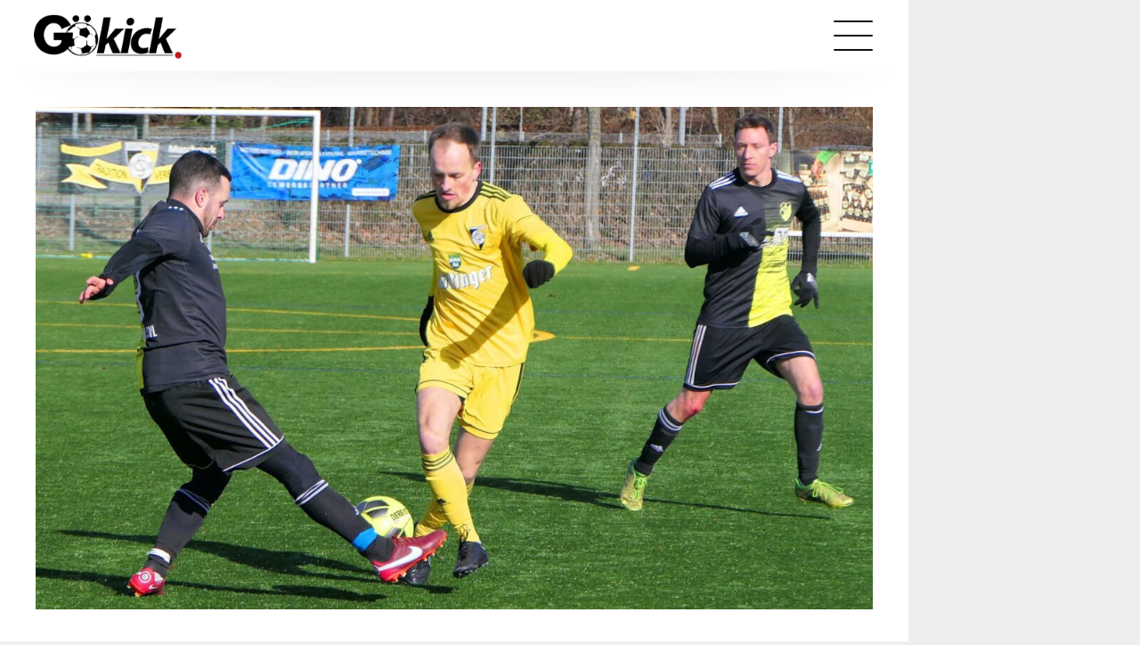

--- FILE ---
content_type: text/html; charset=UTF-8
request_url: https://goekick.com/artikel/reserve-team-des-1-sc-goettingen-05-besiegt-sv-lerbach/
body_size: 11181
content:
<!doctype html>
<html lang="de">
<head>
	<meta charset="UTF-8">
	<meta name="viewport" content="width=device-width, initial-scale=1">
	<link rel="profile" href="https://gmpg.org/xfn/11">

    	<!-- Matomo Tag Manager -->
    <script>
    let _mtm = window._mtm = window._mtm || [];
    let _paq = window._paq || [];
    _mtm.push({'mtm.startTime': (new Date().getTime()), 'event': 'mtm.Start'});
    let d=document, g=d.createElement('script'), s=d.getElementsByTagName('script')[0];
    g.async=true; g.src='https://ebanalytics.de/js/container_RtrrBtbJ.js'; s.parentNode.insertBefore(g,s);
    </script>
    <!-- End Matomo Tag Manager -->
    
	<meta name='robots' content='index, follow, max-image-preview:large, max-snippet:-1, max-video-preview:-1' />

	<!-- This site is optimized with the Yoast SEO plugin v26.7 - https://yoast.com/wordpress/plugins/seo/ -->
	<title>Reserve-Team des 1. SC Göttingen 05 besiegt SV Lerbach - Gökick</title>
	<link rel="canonical" href="https://goekick.com/artikel/reserve-team-des-1-sc-goettingen-05-besiegt-sv-lerbach/" />
	<meta property="og:locale" content="de_DE" />
	<meta property="og:type" content="article" />
	<meta property="og:title" content="Reserve-Team des 1. SC Göttingen 05 besiegt SV Lerbach - Gökick" />
	<meta property="og:description" content="Der Kreisliga-Spitzenreiter, die zweite Mannschaft des 1. SC Göttingen 05, hat seine Testsphase vor dem Punktspiel-Start am 12. März daheim gegen den SC HarzTor, fortgesetzt. Am vergangenen Sonntag war der SV Lerbach aus der 1. Kreisklasse Nord zu Gast auf dem Kunstrasenplatz der BSA Maschpark. Der Gastgeber von Trainer Thomas Hellmich siegte dann auch standesgemäß mit 3:0 (1:0).&nbsp;" />
	<meta property="og:url" content="https://goekick.com/artikel/reserve-team-des-1-sc-goettingen-05-besiegt-sv-lerbach/" />
	<meta property="og:site_name" content="Gökick" />
	<meta property="article:publisher" content="https://www.facebook.com/Goekick" />
	<meta property="article:published_time" content="2023-02-27T23:08:00+00:00" />
	<meta property="og:image" content="https://eb-prod-portal-goekick.s3.eu-central-1.amazonaws.com/wp-content/uploads/2023/06/06224947/a0eb1acf-05e0-4e5a-b770-414424d126d2.jpg" />
	<meta property="og:image:width" content="2523" />
	<meta property="og:image:height" content="1600" />
	<meta property="og:image:type" content="image/jpeg" />
	<meta name="author" content="EB-Admin" />
	<meta name="twitter:card" content="summary_large_image" />
	<meta name="twitter:label1" content="Verfasst von" />
	<meta name="twitter:data1" content="EB-Admin" />
	<meta name="twitter:label2" content="Geschätzte Lesezeit" />
	<meta name="twitter:data2" content="1 Minute" />
	<script type="application/ld+json" class="yoast-schema-graph">{"@context":"https://schema.org","@graph":[{"@type":"Article","@id":"https://goekick.com/artikel/reserve-team-des-1-sc-goettingen-05-besiegt-sv-lerbach/#article","isPartOf":{"@id":"https://goekick.com/artikel/reserve-team-des-1-sc-goettingen-05-besiegt-sv-lerbach/"},"author":{"name":"EB-Admin","@id":"https://goekick.com/#/schema/person/6959f910a21b738f20343d1411fbd93e"},"headline":"Reserve-Team des 1. SC Göttingen 05 besiegt SV Lerbach","datePublished":"2023-02-27T23:08:00+00:00","mainEntityOfPage":{"@id":"https://goekick.com/artikel/reserve-team-des-1-sc-goettingen-05-besiegt-sv-lerbach/"},"wordCount":150,"publisher":{"@id":"https://goekick.com/#organization"},"image":{"@id":"https://goekick.com/artikel/reserve-team-des-1-sc-goettingen-05-besiegt-sv-lerbach/#primaryimage"},"thumbnailUrl":"https://eb-prod-portal-goekick.s3.eu-central-1.amazonaws.com/wp-content/uploads/2023/06/06224947/a0eb1acf-05e0-4e5a-b770-414424d126d2.jpg","articleSection":["1. Kreisklasse Nord","Kreisliga"],"inLanguage":"de"},{"@type":"WebPage","@id":"https://goekick.com/artikel/reserve-team-des-1-sc-goettingen-05-besiegt-sv-lerbach/","url":"https://goekick.com/artikel/reserve-team-des-1-sc-goettingen-05-besiegt-sv-lerbach/","name":"Reserve-Team des 1. SC Göttingen 05 besiegt SV Lerbach - Gökick","isPartOf":{"@id":"https://goekick.com/#website"},"primaryImageOfPage":{"@id":"https://goekick.com/artikel/reserve-team-des-1-sc-goettingen-05-besiegt-sv-lerbach/#primaryimage"},"image":{"@id":"https://goekick.com/artikel/reserve-team-des-1-sc-goettingen-05-besiegt-sv-lerbach/#primaryimage"},"thumbnailUrl":"https://eb-prod-portal-goekick.s3.eu-central-1.amazonaws.com/wp-content/uploads/2023/06/06224947/a0eb1acf-05e0-4e5a-b770-414424d126d2.jpg","datePublished":"2023-02-27T23:08:00+00:00","breadcrumb":{"@id":"https://goekick.com/artikel/reserve-team-des-1-sc-goettingen-05-besiegt-sv-lerbach/#breadcrumb"},"inLanguage":"de","potentialAction":[{"@type":"ReadAction","target":["https://goekick.com/artikel/reserve-team-des-1-sc-goettingen-05-besiegt-sv-lerbach/"]}]},{"@type":"ImageObject","inLanguage":"de","@id":"https://goekick.com/artikel/reserve-team-des-1-sc-goettingen-05-besiegt-sv-lerbach/#primaryimage","url":"https://eb-prod-portal-goekick.s3.eu-central-1.amazonaws.com/wp-content/uploads/2023/06/06224947/a0eb1acf-05e0-4e5a-b770-414424d126d2.jpg","contentUrl":"https://eb-prod-portal-goekick.s3.eu-central-1.amazonaws.com/wp-content/uploads/2023/06/06224947/a0eb1acf-05e0-4e5a-b770-414424d126d2.jpg","width":2523,"height":1600},{"@type":"BreadcrumbList","@id":"https://goekick.com/artikel/reserve-team-des-1-sc-goettingen-05-besiegt-sv-lerbach/#breadcrumb","itemListElement":[{"@type":"ListItem","position":1,"name":"Startseite","item":"https://goekick.com/"},{"@type":"ListItem","position":2,"name":"Reserve-Team des 1. SC Göttingen 05 besiegt SV Lerbach"}]},{"@type":"WebSite","@id":"https://goekick.com/#website","url":"https://goekick.com/","name":"GöKick","description":"Fußball in Göttingen und Osterode","publisher":{"@id":"https://goekick.com/#organization"},"potentialAction":[{"@type":"SearchAction","target":{"@type":"EntryPoint","urlTemplate":"https://goekick.com/?s={search_term_string}"},"query-input":{"@type":"PropertyValueSpecification","valueRequired":true,"valueName":"search_term_string"}}],"inLanguage":"de"},{"@type":"Organization","@id":"https://goekick.com/#organization","name":"GöKick","url":"https://goekick.com/","logo":{"@type":"ImageObject","inLanguage":"de","@id":"https://goekick.com/#/schema/logo/image/","url":"https://eb-prod-portal-goekick.s3.eu-central-1.amazonaws.com/wp-content/uploads/2023/07/28065810/logo-goekick.png","contentUrl":"https://eb-prod-portal-goekick.s3.eu-central-1.amazonaws.com/wp-content/uploads/2023/07/28065810/logo-goekick.png","width":426,"height":200,"caption":"GöKick"},"image":{"@id":"https://goekick.com/#/schema/logo/image/"},"sameAs":["https://www.facebook.com/Goekick","https://www.instagram.com/goekick/"]},{"@type":"Person","@id":"https://goekick.com/#/schema/person/6959f910a21b738f20343d1411fbd93e","name":"EB-Admin","image":{"@type":"ImageObject","inLanguage":"de","@id":"https://goekick.com/#/schema/person/image/","url":"https://secure.gravatar.com/avatar/7f1d81853d12446e0fe865f43c0ad880cc02ef4a55a9dd37165a4066a8ad67ba?s=96&d=mm&r=g","contentUrl":"https://secure.gravatar.com/avatar/7f1d81853d12446e0fe865f43c0ad880cc02ef4a55a9dd37165a4066a8ad67ba?s=96&d=mm&r=g","caption":"EB-Admin"},"sameAs":["http://localhost:8080"],"url":"https://goekick.com/artikel/author/eb-admin/"}]}</script>
	<!-- / Yoast SEO plugin. -->


<link rel="alternate" type="application/rss+xml" title="Gökick &raquo; Feed" href="https://goekick.com/feed/" />
<link rel="alternate" type="application/rss+xml" title="Gökick &raquo; Kommentar-Feed" href="https://goekick.com/comments/feed/" />
<link rel="alternate" title="oEmbed (JSON)" type="application/json+oembed" href="https://goekick.com/wp-json/oembed/1.0/embed?url=https%3A%2F%2Fgoekick.com%2Fartikel%2Freserve-team-des-1-sc-goettingen-05-besiegt-sv-lerbach%2F" />
<link rel="alternate" title="oEmbed (XML)" type="text/xml+oembed" href="https://goekick.com/wp-json/oembed/1.0/embed?url=https%3A%2F%2Fgoekick.com%2Fartikel%2Freserve-team-des-1-sc-goettingen-05-besiegt-sv-lerbach%2F&#038;format=xml" />
<style id='wp-img-auto-sizes-contain-inline-css' type='text/css'>
img:is([sizes=auto i],[sizes^="auto," i]){contain-intrinsic-size:3000px 1500px}
/*# sourceURL=wp-img-auto-sizes-contain-inline-css */
</style>
<style id='wp-emoji-styles-inline-css' type='text/css'>

	img.wp-smiley, img.emoji {
		display: inline !important;
		border: none !important;
		box-shadow: none !important;
		height: 1em !important;
		width: 1em !important;
		margin: 0 0.07em !important;
		vertical-align: -0.1em !important;
		background: none !important;
		padding: 0 !important;
	}
/*# sourceURL=wp-emoji-styles-inline-css */
</style>
<style id='wp-block-library-inline-css' type='text/css'>
:root{--wp-block-synced-color:#7a00df;--wp-block-synced-color--rgb:122,0,223;--wp-bound-block-color:var(--wp-block-synced-color);--wp-editor-canvas-background:#ddd;--wp-admin-theme-color:#007cba;--wp-admin-theme-color--rgb:0,124,186;--wp-admin-theme-color-darker-10:#006ba1;--wp-admin-theme-color-darker-10--rgb:0,107,160.5;--wp-admin-theme-color-darker-20:#005a87;--wp-admin-theme-color-darker-20--rgb:0,90,135;--wp-admin-border-width-focus:2px}@media (min-resolution:192dpi){:root{--wp-admin-border-width-focus:1.5px}}.wp-element-button{cursor:pointer}:root .has-very-light-gray-background-color{background-color:#eee}:root .has-very-dark-gray-background-color{background-color:#313131}:root .has-very-light-gray-color{color:#eee}:root .has-very-dark-gray-color{color:#313131}:root .has-vivid-green-cyan-to-vivid-cyan-blue-gradient-background{background:linear-gradient(135deg,#00d084,#0693e3)}:root .has-purple-crush-gradient-background{background:linear-gradient(135deg,#34e2e4,#4721fb 50%,#ab1dfe)}:root .has-hazy-dawn-gradient-background{background:linear-gradient(135deg,#faaca8,#dad0ec)}:root .has-subdued-olive-gradient-background{background:linear-gradient(135deg,#fafae1,#67a671)}:root .has-atomic-cream-gradient-background{background:linear-gradient(135deg,#fdd79a,#004a59)}:root .has-nightshade-gradient-background{background:linear-gradient(135deg,#330968,#31cdcf)}:root .has-midnight-gradient-background{background:linear-gradient(135deg,#020381,#2874fc)}:root{--wp--preset--font-size--normal:16px;--wp--preset--font-size--huge:42px}.has-regular-font-size{font-size:1em}.has-larger-font-size{font-size:2.625em}.has-normal-font-size{font-size:var(--wp--preset--font-size--normal)}.has-huge-font-size{font-size:var(--wp--preset--font-size--huge)}.has-text-align-center{text-align:center}.has-text-align-left{text-align:left}.has-text-align-right{text-align:right}.has-fit-text{white-space:nowrap!important}#end-resizable-editor-section{display:none}.aligncenter{clear:both}.items-justified-left{justify-content:flex-start}.items-justified-center{justify-content:center}.items-justified-right{justify-content:flex-end}.items-justified-space-between{justify-content:space-between}.screen-reader-text{border:0;clip-path:inset(50%);height:1px;margin:-1px;overflow:hidden;padding:0;position:absolute;width:1px;word-wrap:normal!important}.screen-reader-text:focus{background-color:#ddd;clip-path:none;color:#444;display:block;font-size:1em;height:auto;left:5px;line-height:normal;padding:15px 23px 14px;text-decoration:none;top:5px;width:auto;z-index:100000}html :where(.has-border-color){border-style:solid}html :where([style*=border-top-color]){border-top-style:solid}html :where([style*=border-right-color]){border-right-style:solid}html :where([style*=border-bottom-color]){border-bottom-style:solid}html :where([style*=border-left-color]){border-left-style:solid}html :where([style*=border-width]){border-style:solid}html :where([style*=border-top-width]){border-top-style:solid}html :where([style*=border-right-width]){border-right-style:solid}html :where([style*=border-bottom-width]){border-bottom-style:solid}html :where([style*=border-left-width]){border-left-style:solid}html :where(img[class*=wp-image-]){height:auto;max-width:100%}:where(figure){margin:0 0 1em}html :where(.is-position-sticky){--wp-admin--admin-bar--position-offset:var(--wp-admin--admin-bar--height,0px)}@media screen and (max-width:600px){html :where(.is-position-sticky){--wp-admin--admin-bar--position-offset:0px}}

/*# sourceURL=wp-block-library-inline-css */
</style><style id='global-styles-inline-css' type='text/css'>
:root{--wp--preset--aspect-ratio--square: 1;--wp--preset--aspect-ratio--4-3: 4/3;--wp--preset--aspect-ratio--3-4: 3/4;--wp--preset--aspect-ratio--3-2: 3/2;--wp--preset--aspect-ratio--2-3: 2/3;--wp--preset--aspect-ratio--16-9: 16/9;--wp--preset--aspect-ratio--9-16: 9/16;--wp--preset--color--black: #000000;--wp--preset--color--cyan-bluish-gray: #abb8c3;--wp--preset--color--white: #ffffff;--wp--preset--color--pale-pink: #f78da7;--wp--preset--color--vivid-red: #cf2e2e;--wp--preset--color--luminous-vivid-orange: #ff6900;--wp--preset--color--luminous-vivid-amber: #fcb900;--wp--preset--color--light-green-cyan: #7bdcb5;--wp--preset--color--vivid-green-cyan: #00d084;--wp--preset--color--pale-cyan-blue: #8ed1fc;--wp--preset--color--vivid-cyan-blue: #0693e3;--wp--preset--color--vivid-purple: #9b51e0;--wp--preset--gradient--vivid-cyan-blue-to-vivid-purple: linear-gradient(135deg,rgb(6,147,227) 0%,rgb(155,81,224) 100%);--wp--preset--gradient--light-green-cyan-to-vivid-green-cyan: linear-gradient(135deg,rgb(122,220,180) 0%,rgb(0,208,130) 100%);--wp--preset--gradient--luminous-vivid-amber-to-luminous-vivid-orange: linear-gradient(135deg,rgb(252,185,0) 0%,rgb(255,105,0) 100%);--wp--preset--gradient--luminous-vivid-orange-to-vivid-red: linear-gradient(135deg,rgb(255,105,0) 0%,rgb(207,46,46) 100%);--wp--preset--gradient--very-light-gray-to-cyan-bluish-gray: linear-gradient(135deg,rgb(238,238,238) 0%,rgb(169,184,195) 100%);--wp--preset--gradient--cool-to-warm-spectrum: linear-gradient(135deg,rgb(74,234,220) 0%,rgb(151,120,209) 20%,rgb(207,42,186) 40%,rgb(238,44,130) 60%,rgb(251,105,98) 80%,rgb(254,248,76) 100%);--wp--preset--gradient--blush-light-purple: linear-gradient(135deg,rgb(255,206,236) 0%,rgb(152,150,240) 100%);--wp--preset--gradient--blush-bordeaux: linear-gradient(135deg,rgb(254,205,165) 0%,rgb(254,45,45) 50%,rgb(107,0,62) 100%);--wp--preset--gradient--luminous-dusk: linear-gradient(135deg,rgb(255,203,112) 0%,rgb(199,81,192) 50%,rgb(65,88,208) 100%);--wp--preset--gradient--pale-ocean: linear-gradient(135deg,rgb(255,245,203) 0%,rgb(182,227,212) 50%,rgb(51,167,181) 100%);--wp--preset--gradient--electric-grass: linear-gradient(135deg,rgb(202,248,128) 0%,rgb(113,206,126) 100%);--wp--preset--gradient--midnight: linear-gradient(135deg,rgb(2,3,129) 0%,rgb(40,116,252) 100%);--wp--preset--font-size--small: 13px;--wp--preset--font-size--medium: 20px;--wp--preset--font-size--large: 36px;--wp--preset--font-size--x-large: 42px;--wp--preset--spacing--20: 0.44rem;--wp--preset--spacing--30: 0.67rem;--wp--preset--spacing--40: 1rem;--wp--preset--spacing--50: 1.5rem;--wp--preset--spacing--60: 2.25rem;--wp--preset--spacing--70: 3.38rem;--wp--preset--spacing--80: 5.06rem;--wp--preset--shadow--natural: 6px 6px 9px rgba(0, 0, 0, 0.2);--wp--preset--shadow--deep: 12px 12px 50px rgba(0, 0, 0, 0.4);--wp--preset--shadow--sharp: 6px 6px 0px rgba(0, 0, 0, 0.2);--wp--preset--shadow--outlined: 6px 6px 0px -3px rgb(255, 255, 255), 6px 6px rgb(0, 0, 0);--wp--preset--shadow--crisp: 6px 6px 0px rgb(0, 0, 0);}:where(.is-layout-flex){gap: 0.5em;}:where(.is-layout-grid){gap: 0.5em;}body .is-layout-flex{display: flex;}.is-layout-flex{flex-wrap: wrap;align-items: center;}.is-layout-flex > :is(*, div){margin: 0;}body .is-layout-grid{display: grid;}.is-layout-grid > :is(*, div){margin: 0;}:where(.wp-block-columns.is-layout-flex){gap: 2em;}:where(.wp-block-columns.is-layout-grid){gap: 2em;}:where(.wp-block-post-template.is-layout-flex){gap: 1.25em;}:where(.wp-block-post-template.is-layout-grid){gap: 1.25em;}.has-black-color{color: var(--wp--preset--color--black) !important;}.has-cyan-bluish-gray-color{color: var(--wp--preset--color--cyan-bluish-gray) !important;}.has-white-color{color: var(--wp--preset--color--white) !important;}.has-pale-pink-color{color: var(--wp--preset--color--pale-pink) !important;}.has-vivid-red-color{color: var(--wp--preset--color--vivid-red) !important;}.has-luminous-vivid-orange-color{color: var(--wp--preset--color--luminous-vivid-orange) !important;}.has-luminous-vivid-amber-color{color: var(--wp--preset--color--luminous-vivid-amber) !important;}.has-light-green-cyan-color{color: var(--wp--preset--color--light-green-cyan) !important;}.has-vivid-green-cyan-color{color: var(--wp--preset--color--vivid-green-cyan) !important;}.has-pale-cyan-blue-color{color: var(--wp--preset--color--pale-cyan-blue) !important;}.has-vivid-cyan-blue-color{color: var(--wp--preset--color--vivid-cyan-blue) !important;}.has-vivid-purple-color{color: var(--wp--preset--color--vivid-purple) !important;}.has-black-background-color{background-color: var(--wp--preset--color--black) !important;}.has-cyan-bluish-gray-background-color{background-color: var(--wp--preset--color--cyan-bluish-gray) !important;}.has-white-background-color{background-color: var(--wp--preset--color--white) !important;}.has-pale-pink-background-color{background-color: var(--wp--preset--color--pale-pink) !important;}.has-vivid-red-background-color{background-color: var(--wp--preset--color--vivid-red) !important;}.has-luminous-vivid-orange-background-color{background-color: var(--wp--preset--color--luminous-vivid-orange) !important;}.has-luminous-vivid-amber-background-color{background-color: var(--wp--preset--color--luminous-vivid-amber) !important;}.has-light-green-cyan-background-color{background-color: var(--wp--preset--color--light-green-cyan) !important;}.has-vivid-green-cyan-background-color{background-color: var(--wp--preset--color--vivid-green-cyan) !important;}.has-pale-cyan-blue-background-color{background-color: var(--wp--preset--color--pale-cyan-blue) !important;}.has-vivid-cyan-blue-background-color{background-color: var(--wp--preset--color--vivid-cyan-blue) !important;}.has-vivid-purple-background-color{background-color: var(--wp--preset--color--vivid-purple) !important;}.has-black-border-color{border-color: var(--wp--preset--color--black) !important;}.has-cyan-bluish-gray-border-color{border-color: var(--wp--preset--color--cyan-bluish-gray) !important;}.has-white-border-color{border-color: var(--wp--preset--color--white) !important;}.has-pale-pink-border-color{border-color: var(--wp--preset--color--pale-pink) !important;}.has-vivid-red-border-color{border-color: var(--wp--preset--color--vivid-red) !important;}.has-luminous-vivid-orange-border-color{border-color: var(--wp--preset--color--luminous-vivid-orange) !important;}.has-luminous-vivid-amber-border-color{border-color: var(--wp--preset--color--luminous-vivid-amber) !important;}.has-light-green-cyan-border-color{border-color: var(--wp--preset--color--light-green-cyan) !important;}.has-vivid-green-cyan-border-color{border-color: var(--wp--preset--color--vivid-green-cyan) !important;}.has-pale-cyan-blue-border-color{border-color: var(--wp--preset--color--pale-cyan-blue) !important;}.has-vivid-cyan-blue-border-color{border-color: var(--wp--preset--color--vivid-cyan-blue) !important;}.has-vivid-purple-border-color{border-color: var(--wp--preset--color--vivid-purple) !important;}.has-vivid-cyan-blue-to-vivid-purple-gradient-background{background: var(--wp--preset--gradient--vivid-cyan-blue-to-vivid-purple) !important;}.has-light-green-cyan-to-vivid-green-cyan-gradient-background{background: var(--wp--preset--gradient--light-green-cyan-to-vivid-green-cyan) !important;}.has-luminous-vivid-amber-to-luminous-vivid-orange-gradient-background{background: var(--wp--preset--gradient--luminous-vivid-amber-to-luminous-vivid-orange) !important;}.has-luminous-vivid-orange-to-vivid-red-gradient-background{background: var(--wp--preset--gradient--luminous-vivid-orange-to-vivid-red) !important;}.has-very-light-gray-to-cyan-bluish-gray-gradient-background{background: var(--wp--preset--gradient--very-light-gray-to-cyan-bluish-gray) !important;}.has-cool-to-warm-spectrum-gradient-background{background: var(--wp--preset--gradient--cool-to-warm-spectrum) !important;}.has-blush-light-purple-gradient-background{background: var(--wp--preset--gradient--blush-light-purple) !important;}.has-blush-bordeaux-gradient-background{background: var(--wp--preset--gradient--blush-bordeaux) !important;}.has-luminous-dusk-gradient-background{background: var(--wp--preset--gradient--luminous-dusk) !important;}.has-pale-ocean-gradient-background{background: var(--wp--preset--gradient--pale-ocean) !important;}.has-electric-grass-gradient-background{background: var(--wp--preset--gradient--electric-grass) !important;}.has-midnight-gradient-background{background: var(--wp--preset--gradient--midnight) !important;}.has-small-font-size{font-size: var(--wp--preset--font-size--small) !important;}.has-medium-font-size{font-size: var(--wp--preset--font-size--medium) !important;}.has-large-font-size{font-size: var(--wp--preset--font-size--large) !important;}.has-x-large-font-size{font-size: var(--wp--preset--font-size--x-large) !important;}
/*# sourceURL=global-styles-inline-css */
</style>

<style id='classic-theme-styles-inline-css' type='text/css'>
/*! This file is auto-generated */
.wp-block-button__link{color:#fff;background-color:#32373c;border-radius:9999px;box-shadow:none;text-decoration:none;padding:calc(.667em + 2px) calc(1.333em + 2px);font-size:1.125em}.wp-block-file__button{background:#32373c;color:#fff;text-decoration:none}
/*# sourceURL=/wp-includes/css/classic-themes.min.css */
</style>
<link rel='stylesheet' id='parent-style-css' href='https://goekick.com/wp-content/themes/sportnews/style.css?ver=6.9' type='text/css' media='all' />
<link rel='stylesheet' id='child-theme-css-css' href='https://goekick.com/wp-content/themes/goekick/style.css?ver=6.9' type='text/css' media='all' />
<link rel='stylesheet' id='theme-css' href='https://goekick.com/wp-content/themes/goekick/style.css?ver=6.9' type='text/css' media='all' />
<link rel='stylesheet' id='vars-css' href='https://goekick.com/wp-content/themes/sportnews/assets/css/layout/vars.css?ver=6.9' type='text/css' media='all' />
<link rel='stylesheet' id='fonts-css' href='https://goekick.com/wp-content/themes/sportnews/assets/css/layout/fonts.css?ver=6.9' type='text/css' media='all' />
<link rel='stylesheet' id='typography-css' href='https://goekick.com/wp-content/themes/sportnews/assets/css/layout/typography.css?ver=6.9' type='text/css' media='all' />
<link rel='stylesheet' id='grid-css' href='https://goekick.com/wp-content/themes/sportnews/assets/css/layout/grid.css?ver=6.9' type='text/css' media='all' />
<link rel='stylesheet' id='page-header-css' href='https://goekick.com/wp-content/themes/sportnews/assets/css/layout/page-header.css?ver=6.9' type='text/css' media='all' />
<link rel='stylesheet' id='banner-rotation-css' href='https://goekick.com/wp-content/themes/sportnews/assets/css/layout/banner-rotation.css?ver=6.9' type='text/css' media='all' />
<link rel='stylesheet' id='elements-css' href='https://goekick.com/wp-content/themes/sportnews/assets/css/layout/elements.css?ver=6.9' type='text/css' media='all' />
<link rel='stylesheet' id='icons-css' href='https://goekick.com/wp-content/themes/sportnews/assets/css/layout/icons.css?ver=6.9' type='text/css' media='all' />
<link rel='stylesheet' id='page-footer-css' href='https://goekick.com/wp-content/themes/sportnews/assets/css/layout/page-footer.css?ver=6.9' type='text/css' media='all' />
<link rel='stylesheet' id='template-single-css' href='https://goekick.com/wp-content/themes/sportnews/assets/css/templates/single.css?ver=6.9' type='text/css' media='all' />
<link rel='stylesheet' id='cover-css' href='https://goekick.com/wp-content/themes/sportnews/assets/css/modules/cover.css?ver=6.9' type='text/css' media='all' />
<link rel='stylesheet' id='sponsor-css' href='https://goekick.com/wp-content/themes/sportnews/assets/css/modules/sponsor.css?ver=6.9' type='text/css' media='all' />
<link rel='stylesheet' id='meta-css' href='https://goekick.com/wp-content/themes/sportnews/assets/css/modules/meta.css?ver=6.9' type='text/css' media='all' />
<link rel='stylesheet' id='post-collection-css' href='https://goekick.com/wp-content/themes/sportnews/assets/css/blocks/post-collection.css?ver=6.9' type='text/css' media='all' />
<link rel='stylesheet' id='eb-content-css' href='https://goekick.com/wp-content/themes/sportnews/assets/css/eb-content/eb-content.css?ver=6.9' type='text/css' media='all' />
<link rel='stylesheet' id='table-css' href='https://goekick.com/wp-content/themes/sportnews/assets/css/modules/table.css?ver=6.9' type='text/css' media='all' />
<script type="text/javascript" src="https://goekick.com/wp-content/themes/sportnews/assets/js/sportnews.js?v=2&amp;ver=6.9" id="script-js"></script>
<link rel="https://api.w.org/" href="https://goekick.com/wp-json/" /><link rel="alternate" title="JSON" type="application/json" href="https://goekick.com/wp-json/wp/v2/posts/15909" /><link rel="EditURI" type="application/rsd+xml" title="RSD" href="https://goekick.com/xmlrpc.php?rsd" />
<meta name="generator" content="WordPress 6.9" />
<link rel='shortlink' href='https://goekick.com/?p=15909' />
<link rel="icon" href="https://eb-prod-portal-goekick.s3.eu-central-1.amazonaws.com/wp-content/uploads/2023/07/28070243/icon-240x240.png" sizes="32x32" />
<link rel="icon" href="https://eb-prod-portal-goekick.s3.eu-central-1.amazonaws.com/wp-content/uploads/2023/07/28070243/icon-240x240.png" sizes="192x192" />
<link rel="apple-touch-icon" href="https://eb-prod-portal-goekick.s3.eu-central-1.amazonaws.com/wp-content/uploads/2023/07/28070243/icon-240x240.png" />
<meta name="msapplication-TileImage" content="https://eb-prod-portal-goekick.s3.eu-central-1.amazonaws.com/wp-content/uploads/2023/07/28070243/icon.png" />
</head>

<body class="wp-singular post-template-default single single-post postid-15909 single-format-standard wp-custom-logo wp-theme-sportnews wp-child-theme-goekick sportnews">


<div id="page" class="page-wrapper">
	<header class="page-header">
	    <span class="shadow"></span>
		<div class="wrapper">
			<a href="https://goekick.com" class="logo">
			    				<img src="https://eb-prod-portal-goekick.s3.eu-central-1.amazonaws.com/wp-content/uploads/2023/07/28065810/logo-goekick.png" alt="Logo Gökick" />
			</a>
			<nav class="main-navigation">
			    <span class="nav-background"></span>
				<div class="menu-header-menue-container"><ul id="primary-menu" class="menu"><li id="menu-item-26239" class="menu-item menu-item-type-post_type menu-item-object-page menu-item-home menu-item-26239"><a href="https://goekick.com/">Startseite</a></li>
<li id="menu-item-26269" class="menu-item menu-item-type-post_type menu-item-object-page menu-item-has-children menu-item-26269"><a href="https://goekick.com/herren/">Herren</a>
<ul class="sub-menu">
	<li id="menu-item-26277" class="menu-item menu-item-type-post_type menu-item-object-page menu-item-has-children menu-item-26277"><a href="https://goekick.com/herren/ueberregional/">Überregional</a>
	<ul class="sub-menu">
		<li id="menu-item-125954" class="menu-item menu-item-type-post_type menu-item-object-league menu-item-125954"><a href="https://goekick.com/liga/regionalliga-nordost/">Regionalliga Nordost</a></li>
		<li id="menu-item-26238" class="menu-item menu-item-type-post_type menu-item-object-league menu-item-26238"><a href="https://goekick.com/liga/landesliga-braunschweig/">Landesliga Braunschweig</a></li>
		<li id="menu-item-26237" class="menu-item menu-item-type-post_type menu-item-object-league menu-item-26237"><a href="https://goekick.com/liga/bezirksliga-braunschweig-4/">Bezirksliga Braunschweig 4</a></li>
	</ul>
</li>
	<li id="menu-item-26281" class="menu-item menu-item-type-post_type menu-item-object-page menu-item-has-children menu-item-26281"><a href="https://goekick.com/herren/goettingen-osterode/">Göttingen-Osterode</a>
	<ul class="sub-menu">
		<li id="menu-item-26282" class="menu-item menu-item-type-post_type menu-item-object-league menu-item-26282"><a href="https://goekick.com/liga/kreisliga-goettingen-osterode/">Kreisliga Göttingen Osterode</a></li>
		<li id="menu-item-26286" class="menu-item menu-item-type-post_type menu-item-object-league menu-item-26286"><a href="https://goekick.com/liga/1-kreisklasse-nord/">1. Kreisklasse Nord</a></li>
		<li id="menu-item-26285" class="menu-item menu-item-type-post_type menu-item-object-league menu-item-26285"><a href="https://goekick.com/liga/1-kreisklasse-sued/">1. Kreisklasse Süd</a></li>
		<li id="menu-item-27101" class="menu-item menu-item-type-post_type menu-item-object-league menu-item-27101"><a href="https://goekick.com/liga/2-kreisklasse-nord/">2. Kreisklasse Nord</a></li>
		<li id="menu-item-27099" class="menu-item menu-item-type-post_type menu-item-object-league menu-item-27099"><a href="https://goekick.com/liga/2-kreisklasse-sued/">2. Kreisklasse Süd</a></li>
		<li id="menu-item-27183" class="menu-item menu-item-type-post_type menu-item-object-league menu-item-27183"><a href="https://goekick.com/liga/3-kreisklasse-a/">3. Kreisklasse Nord</a></li>
		<li id="menu-item-27182" class="menu-item menu-item-type-post_type menu-item-object-league menu-item-27182"><a href="https://goekick.com/liga/3-kreisklasse-b/">3. Kreisklasse Süd</a></li>
	</ul>
</li>
	<li id="menu-item-26294" class="menu-item menu-item-type-post_type menu-item-object-page menu-item-has-children menu-item-26294"><a href="https://goekick.com/herren/pokalwettbewerbe/">Pokalwettbewerbe</a>
	<ul class="sub-menu">
		<li id="menu-item-26295" class="menu-item menu-item-type-post_type menu-item-object-page menu-item-26295"><a href="https://goekick.com/herren/pokalwettbewerbe/bezirkspokal/">Bezirkspokal</a></li>
		<li id="menu-item-27263" class="menu-item menu-item-type-post_type menu-item-object-page menu-item-27263"><a href="https://goekick.com/herren/pokalwettbewerbe/kreispokal/">Kreispokal</a></li>
	</ul>
</li>
</ul>
</li>
<li id="menu-item-26299" class="menu-item menu-item-type-post_type menu-item-object-page menu-item-has-children menu-item-26299"><a href="https://goekick.com/frauen/">Frauen</a>
<ul class="sub-menu">
	<li id="menu-item-26310" class="menu-item menu-item-type-post_type menu-item-object-page menu-item-has-children menu-item-26310"><a href="https://goekick.com/frauen/frauen-ueberregional/">Überregional</a>
	<ul class="sub-menu">
		<li id="menu-item-26300" class="menu-item menu-item-type-post_type menu-item-object-league menu-item-26300"><a href="https://goekick.com/liga/oberliga-niedersachsen-ost-frauen/">Oberliga Niedersachsen Ost</a></li>
		<li id="menu-item-26302" class="menu-item menu-item-type-post_type menu-item-object-league menu-item-26302"><a href="https://goekick.com/liga/landesliga-braunschweig-frauen/">Landesliga Braunschweig</a></li>
		<li id="menu-item-26304" class="menu-item menu-item-type-post_type menu-item-object-league menu-item-26304"><a href="https://goekick.com/liga/bezirksliga-sued-frauen/">Bezirksliga Süd</a></li>
	</ul>
</li>
	<li id="menu-item-27241" class="menu-item menu-item-type-post_type menu-item-object-page menu-item-has-children menu-item-27241"><a href="https://goekick.com/frauen/goettingen-osterode-frauen/">Göttingen-Osterode</a>
	<ul class="sub-menu">
		<li id="menu-item-27243" class="menu-item menu-item-type-post_type menu-item-object-league menu-item-27243"><a href="https://goekick.com/liga/kreisliga-goettingen-osterode-frauen/">Kreisliga Göttingen-Osterode</a></li>
	</ul>
</li>
	<li id="menu-item-27262" class="menu-item menu-item-type-post_type menu-item-object-page menu-item-27262"><a href="https://goekick.com/frauen/pokalwettbewerbe-frauen/">Pokalwettbewerbe</a></li>
</ul>
</li>
<li id="menu-item-27163" class="menu-item menu-item-type-post_type menu-item-object-page menu-item-has-children menu-item-27163"><a href="https://goekick.com/nachwuchs/">Nachwuchs</a>
<ul class="sub-menu">
	<li id="menu-item-29723" class="menu-item menu-item-type-custom menu-item-object-custom menu-item-has-children menu-item-29723"><a href="#">A-Junioren</a>
	<ul class="sub-menu">
		<li id="menu-item-29730" class="menu-item menu-item-type-post_type menu-item-object-league menu-item-29730"><a href="https://goekick.com/liga/a-junioren-niedersachsenliga/">Niedersachsenliga</a></li>
		<li id="menu-item-29726" class="menu-item menu-item-type-post_type menu-item-object-league menu-item-29726"><a href="https://goekick.com/liga/a-junioren-landesliga-braunschweig/">Landesliga Braunschweig</a></li>
		<li id="menu-item-29729" class="menu-item menu-item-type-post_type menu-item-object-league menu-item-29729"><a href="https://goekick.com/liga/a-junioren-bezirksliga-sued/">Bezirksliga Süd</a></li>
	</ul>
</li>
	<li id="menu-item-29724" class="menu-item menu-item-type-custom menu-item-object-custom menu-item-has-children menu-item-29724"><a href="#">B-Junioren</a>
	<ul class="sub-menu">
		<li id="menu-item-76371" class="menu-item menu-item-type-post_type menu-item-object-league menu-item-76371"><a href="https://goekick.com/liga/b-junioren-regionalliga-nord/">Niedersachsenliga</a></li>
		<li id="menu-item-29727" class="menu-item menu-item-type-post_type menu-item-object-league menu-item-29727"><a href="https://goekick.com/liga/b-junioren-landesliga-braunschweig/">Landesliga Braunschweig</a></li>
		<li id="menu-item-29725" class="menu-item menu-item-type-post_type menu-item-object-league menu-item-29725"><a href="https://goekick.com/liga/b-junioren-bezirksliga-sued/">Bezirksliga Süd</a></li>
	</ul>
</li>
	<li id="menu-item-33559" class="menu-item menu-item-type-custom menu-item-object-custom menu-item-has-children menu-item-33559"><a href="#">C-Junioren</a>
	<ul class="sub-menu">
		<li id="menu-item-122989" class="menu-item menu-item-type-post_type menu-item-object-league menu-item-122989"><a href="https://goekick.com/liga/c-junioren-niedersachsenliga/">Niedersachsenliga</a></li>
		<li id="menu-item-33561" class="menu-item menu-item-type-post_type menu-item-object-league menu-item-33561"><a href="https://goekick.com/liga/c-junioren-landesliga/">Landesliga Braunschweig</a></li>
		<li id="menu-item-33560" class="menu-item menu-item-type-post_type menu-item-object-league menu-item-33560"><a href="https://goekick.com/liga/c-junioren-bezirksliga/">Bezirksliga Süd</a></li>
	</ul>
</li>
</ul>
</li>
<li id="menu-item-26270" class="menu-item menu-item-type-post_type menu-item-object-page menu-item-has-children menu-item-26270"><a href="https://goekick.com/rund-ums-leder/">Rund ums Leder</a>
<ul class="sub-menu">
	<li id="menu-item-27200" class="menu-item menu-item-type-post_type menu-item-object-page menu-item-27200"><a href="https://goekick.com/rund-ums-leder/verband/">Verband</a></li>
	<li id="menu-item-27199" class="menu-item menu-item-type-post_type menu-item-object-page menu-item-27199"><a href="https://goekick.com/rund-ums-leder/vereinsanzeigen/">Vereinsanzeigen</a></li>
	<li id="menu-item-26271" class="menu-item menu-item-type-post_type menu-item-object-page menu-item-26271"><a href="https://goekick.com/rund-ums-leder/ohne-punkte/">Ohne Punkte</a></li>
</ul>
</li>
<li id="menu-item-27177" class="menu-item menu-item-type-post_type menu-item-object-page menu-item-27177"><a href="https://goekick.com/weitere-sportarten/">Weitere Sportarten</a></li>
</ul></div>			</nav>
			<button class="toggle-nav" aria-controls="primary-menu" aria-expanded="false"><span></span></button>
			<form class="search-form" action="https://goekick.com" id="search-form" method="get">
			    <input type="text" name="s" id="s" autocomplete="off" />
			    <button type="submit">Suchen</button>
			</form>
			<a href="https://www.regionalfussball.net" target="_blank" class="eleven-bytes">
			    <span class="powered">Powered by</span>
			    <img src="https://goekick.com/wp-content/themes/sportnews/assets/img/11b.svg" alt="Logo Eleven Bytes">
			</a>
		</div>
	</header>

	<main id="content" class="page-content">
	    <article class="single">
	        <div class="cover">
	            <div class="image-box"><img width="1180" height="710" src="https://eb-prod-portal-goekick.s3.eu-central-1.amazonaws.com/wp-content/uploads/2023/06/06224947/a0eb1acf-05e0-4e5a-b770-414424d126d2-1180x710.jpg" class="attachment-cover size-cover wp-post-image" alt="" decoding="async" fetchpriority="high" srcset="https://eb-prod-portal-goekick.s3.eu-central-1.amazonaws.com/wp-content/uploads/2023/06/06224947/a0eb1acf-05e0-4e5a-b770-414424d126d2-1180x710.jpg 1180w, https://eb-prod-portal-goekick.s3.eu-central-1.amazonaws.com/wp-content/uploads/2023/06/06224947/a0eb1acf-05e0-4e5a-b770-414424d126d2-300x180.jpg 300w, https://eb-prod-portal-goekick.s3.eu-central-1.amazonaws.com/wp-content/uploads/2023/06/06224947/a0eb1acf-05e0-4e5a-b770-414424d126d2-640x384.jpg 640w" sizes="(max-width: 1180px) 100vw, 1180px" /></div>                <div class="text-box">
                    <h1>
                        <a href="">Reserve-Team des 1. SC Göttingen 05 besiegt SV Lerbach</a>
                    </h1>
                    <div class="meta">
                        <span class="date">28.02.23</span>
                        <ul class="categories" data-count="2">
                        <li><a href="https://goekick.com/liga/1-kreisklasse-nord/">1. Kreisklasse Nord</a></li><li><a href="https://goekick.com/liga/kreisliga-goettingen-osterode/">Kreisliga</a></li>                        </ul>
                    </div>
                                    </div>
	        </div>

            <div class="row">
                <div class="sponsor">
    <h2>Werbung</h2>
    <div class="no-sponsor">
        <h3>Hier könnte eure Werbung stehen!</h3>
        <div class="contact">
            <h4>Jetzt Kontakt aufnehmen</h4>
            <ul>
                <li><a href="#" class="m" data-name="info" data-domain="goekick.info">E-Mail schreiben</a></li><li><a href="tel:0151 / 15 13 79 89" class="phone">0151 / 15 13 79 89</a></li>            </ul>
        </div>
    </div>
</div>
                <div class="main">
                    <p class="excerpt">Der Kreisliga-Spitzenreiter, die zweite Mannschaft des 1. SC Göttingen 05, hat seine Testsphase vor dem Punktspiel-Start am 12. März daheim gegen den SC HarzTor, fortgesetzt. Am vergangenen Sonntag war der SV Lerbach aus der 1. Kreisklasse Nord zu Gast auf dem Kunstrasenplatz der BSA Maschpark. Der Gastgeber von Trainer Thomas Hellmich siegte dann auch standesgemäß mit 3:0 (1:0).&nbsp;</p>
                    <div class="content-wrapper">
                        <p>Den ersten Treffer für den Favoriten steuerte Christopher Liebau in der 12. Spielminute bei. Mit dem knappen 1:0 für den 1.&nbsp; SC Göttingen 05 II ging es in die Halbzeitpause.</p>
<div></div>
<div>Nach dem Seitenwechsel erhöhte Frederik Ober-Sundermeyer in der 47. Spielminute auf 2:0. Als Tom Bornemann nach 51 das 3:0 für das schwarz-gelbe Team erzielte, war die Partie entschieden. Weitere Treffer fielen nicht mehr. Der 1. SC Göttingen 05 II siegte auch in diesem Test erwartungsgemäß mit 3:0.</div>
<div></div>
<div><a href="https://goekick.com/artikel/galerie.page?id=1552638&amp;bild=2" title="" target="_blank" rel="noopener">Die Foto-Galerie der Partie</a> (oder auf das Titelfoto klicken)</div>
<div></div>
<div>Am kommenden Sonntag (13:00 Uhr) empfängt der 1. SC Göttingen 05 II&nbsp; zu einem weiteren Test den TSV Gladebeck.&nbsp;</div>
<div>Der SV Lerbach reist bereits am kommenden Samstag zu einem letzten Test vor dem Punktspielstart gegen den SV Rot-Weiß Hörden zur TSG Wildemann. Anstoß dort ist 14:30 Uhr.</div>
<div></div>
<div>
<div><a href="http://goekick.com/turniere.page" title="" target="" style="background-color: white; " rel="noopener">Alle Turniere der Region</a></div>
<p><a href="http://goekick.com/freundschaftsspiele.page" title="" target="" rel="noopener">Alle Testspiele der Region</a><br /><a href="http://goekick.com/wechsel.page" title="" target="" rel="noopener">Alle Wechsel der Region</a></div>
                    </div>
                </div>
                <aside class="sidebar optional-sticky">
                                                        </aside>
            </div>

            
            <section class="related">
                <h2 class="like-h3">
                    <span class="mobile-only">Auch interessant</span>
                    <span class="desktop-only">Das könnte dich auch interessieren</span>
                </h2>
                
<div class="collection" data-type="teasers">
    <div class="collection-wrapper">
        <div class="collection-teasers" data-masonry="false">
            
                    <div class="teaser">
                        <div class="outer">
                            <a href="https://goekick.com/artikel/punkteteilung-im-kreisliga-spitzenspiel-2/" rel="bookmark" class="image-box">
                                <img width="300" height="180" src="https://eb-prod-portal-goekick.s3.eu-central-1.amazonaws.com/wp-content/uploads/2025/10/11130334/Cover-24-300x180.jpg" class="attachment-teaser size-teaser" alt="" decoding="async" srcset="https://eb-prod-portal-goekick.s3.eu-central-1.amazonaws.com/wp-content/uploads/2025/10/11130334/Cover-24-300x180.jpg 300w, https://eb-prod-portal-goekick.s3.eu-central-1.amazonaws.com/wp-content/uploads/2025/10/11130334/Cover-24-1180x710.jpg 1180w, https://eb-prod-portal-goekick.s3.eu-central-1.amazonaws.com/wp-content/uploads/2025/10/11130334/Cover-24-980x588.jpg 980w, https://eb-prod-portal-goekick.s3.eu-central-1.amazonaws.com/wp-content/uploads/2025/10/11130334/Cover-24-640x384.jpg 640w" sizes="(max-width: 300px) 100vw, 300px" />                            </a>
                            <div class="text-box">
                                                                <h3><a href="https://goekick.com/artikel/punkteteilung-im-kreisliga-spitzenspiel-2/" rel="bookmark">Punkteteilung im Kreisliga-Spitzenspiel</a></h3>
                                <div class="meta">
                                    <span class="date">11.10.25</span>
                                    <ul class="categories" data-count="3">
                                    <li><a href="https://goekick.com/artikel/category/allgemein/">Allgemein</a></li><li><a href="https://goekick.com/artikel/category/herren/">Herren</a></li><li><a href="https://goekick.com/liga/kreisliga-goettingen-osterode/">Kreisliga</a></li>                                    </ul>
                                </div>
                                <p>KREISLIGA: FC GRONE - VFL OLYMPIA 08 DUDERSTADT 2:2 (1:2)</p>
                                <p class="more-wrapper"><a href="https://goekick.com/artikel/punkteteilung-im-kreisliga-spitzenspiel-2/" rel="bookmark" class="cta">Weiterlesen</a>
                            </div>
                        </div>
                    </div>
                
                    <div class="teaser">
                        <div class="outer">
                            <a href="https://goekick.com/artikel/hinrunden-bilanz-des-tsv-nesselroeden/" rel="bookmark" class="image-box">
                                <img width="300" height="180" src="https://eb-prod-portal-goekick.s3.eu-central-1.amazonaws.com/wp-content/uploads/2023/07/29121554/Mo-Alayan-ab-sofort-Trainer-mit-B-Lizenz-300x180.jpg" class="attachment-teaser size-teaser" alt="" decoding="async" srcset="https://eb-prod-portal-goekick.s3.eu-central-1.amazonaws.com/wp-content/uploads/2023/07/29121554/Mo-Alayan-ab-sofort-Trainer-mit-B-Lizenz-300x180.jpg 300w, https://eb-prod-portal-goekick.s3.eu-central-1.amazonaws.com/wp-content/uploads/2023/07/29121554/Mo-Alayan-ab-sofort-Trainer-mit-B-Lizenz-1180x710.jpg 1180w, https://eb-prod-portal-goekick.s3.eu-central-1.amazonaws.com/wp-content/uploads/2023/07/29121554/Mo-Alayan-ab-sofort-Trainer-mit-B-Lizenz-980x588.jpg 980w, https://eb-prod-portal-goekick.s3.eu-central-1.amazonaws.com/wp-content/uploads/2023/07/29121554/Mo-Alayan-ab-sofort-Trainer-mit-B-Lizenz-640x384.jpg 640w" sizes="(max-width: 300px) 100vw, 300px" />                            </a>
                            <div class="text-box">
                                                                <h3><a href="https://goekick.com/artikel/hinrunden-bilanz-des-tsv-nesselroeden/" rel="bookmark">Hinrunden-Bilanz des TSV Nesselröden</a></h3>
                                <div class="meta">
                                    <span class="date">26.11.25</span>
                                    <ul class="categories" data-count="3">
                                    <li><a href="https://goekick.com/artikel/category/allgemein/">Allgemein</a></li><li><a href="https://goekick.com/artikel/category/herren/">Herren</a></li><li><a href="https://goekick.com/liga/kreisliga-goettingen-osterode/">Kreisliga</a></li>                                    </ul>
                                </div>
                                <p>BERICHT DES TSV NESSELRÖDEN</p>
                                <p class="more-wrapper"><a href="https://goekick.com/artikel/hinrunden-bilanz-des-tsv-nesselroeden/" rel="bookmark" class="cta">Weiterlesen</a>
                            </div>
                        </div>
                    </div>
                
                    <div class="teaser">
                        <div class="outer">
                            <a href="https://goekick.com/artikel/hoerden-siegt-beim-hallencup-in-hattorf/" rel="bookmark" class="image-box">
                                <img width="300" height="180" src="https://eb-prod-portal-goekick.s3.eu-central-1.amazonaws.com/wp-content/uploads/2025/12/22125210/WhatsApp-Image-2025-12-20-at-20.45.48-300x180.jpeg" class="attachment-teaser size-teaser" alt="" decoding="async" loading="lazy" srcset="https://eb-prod-portal-goekick.s3.eu-central-1.amazonaws.com/wp-content/uploads/2025/12/22125210/WhatsApp-Image-2025-12-20-at-20.45.48-300x180.jpeg 300w, https://eb-prod-portal-goekick.s3.eu-central-1.amazonaws.com/wp-content/uploads/2025/12/22125210/WhatsApp-Image-2025-12-20-at-20.45.48-1180x710.jpeg 1180w, https://eb-prod-portal-goekick.s3.eu-central-1.amazonaws.com/wp-content/uploads/2025/12/22125210/WhatsApp-Image-2025-12-20-at-20.45.48-980x588.jpeg 980w, https://eb-prod-portal-goekick.s3.eu-central-1.amazonaws.com/wp-content/uploads/2025/12/22125210/WhatsApp-Image-2025-12-20-at-20.45.48-640x384.jpeg 640w" sizes="auto, (max-width: 300px) 100vw, 300px" />                            </a>
                            <div class="text-box">
                                                                <h3><a href="https://goekick.com/artikel/hoerden-siegt-beim-hallencup-in-hattorf/" rel="bookmark">Hörden siegt beim Hallencup in Hattorf</a></h3>
                                <div class="meta">
                                    <span class="date">22.12.25</span>
                                    <ul class="categories" data-count="4">
                                    <li><a href="https://goekick.com/liga/1-kreisklasse-nord/">1. Kreisklasse Nord</a></li><li><a href="https://goekick.com/artikel/category/allgemein/">Allgemein</a></li><li><a href="https://goekick.com/artikel/category/hallenturniere/">Hallenturniere</a></li><li><a href="https://goekick.com/artikel/category/herren/">Herren</a></li>                                    </ul>
                                </div>
                                <p>HATTORFER HALLEN-CUP 2025</p>
                                <p class="more-wrapper"><a href="https://goekick.com/artikel/hoerden-siegt-beim-hallencup-in-hattorf/" rel="bookmark" class="cta">Weiterlesen</a>
                            </div>
                        </div>
                    </div>
                
                    <div class="teaser">
                        <div class="outer">
                            <a href="https://goekick.com/artikel/kreisligist-angelt-sich-erfahrung-und-routine/" rel="bookmark" class="image-box">
                                <img width="300" height="180" src="https://eb-prod-portal-goekick.s3.eu-central-1.amazonaws.com/wp-content/uploads/2023/12/21113653/Galluzzi_Daniele-300x180.jpg" class="attachment-teaser size-teaser" alt="" decoding="async" loading="lazy" srcset="https://eb-prod-portal-goekick.s3.eu-central-1.amazonaws.com/wp-content/uploads/2023/12/21113653/Galluzzi_Daniele-300x180.jpg 300w, https://eb-prod-portal-goekick.s3.eu-central-1.amazonaws.com/wp-content/uploads/2023/12/21113653/Galluzzi_Daniele-1180x710.jpg 1180w, https://eb-prod-portal-goekick.s3.eu-central-1.amazonaws.com/wp-content/uploads/2023/12/21113653/Galluzzi_Daniele-980x588.jpg 980w, https://eb-prod-portal-goekick.s3.eu-central-1.amazonaws.com/wp-content/uploads/2023/12/21113653/Galluzzi_Daniele-640x384.jpg 640w" sizes="auto, (max-width: 300px) 100vw, 300px" />                            </a>
                            <div class="text-box">
                                                                <h3><a href="https://goekick.com/artikel/kreisligist-angelt-sich-erfahrung-und-routine/" rel="bookmark">Kreisligist angelt sich Erfahrung und Routine</a></h3>
                                <div class="meta">
                                    <span class="date">15.01.26</span>
                                    <ul class="categories" data-count="4">
                                    <li><a href="https://goekick.com/artikel/category/allgemein/">Allgemein</a></li><li><a href="https://goekick.com/artikel/category/herren/">Herren</a></li><li><a href="https://goekick.com/liga/kreisliga-goettingen-osterode/">Kreisliga</a></li><li><a href="https://goekick.com/artikel/category/transfers-geruechte/">Transfers &amp; Gerüchte</a></li>                                    </ul>
                                </div>
                                <p>TRANSFER: DANIELE GALLUZZI SCHLIESST SICH DEM TSV NESSELRÖDEN AN</p>
                                <p class="more-wrapper"><a href="https://goekick.com/artikel/kreisligist-angelt-sich-erfahrung-und-routine/" rel="bookmark" class="cta">Weiterlesen</a>
                            </div>
                        </div>
                    </div>
                        </div>
    </div>
</div>
            </section>
                    </article>

		</main><!-- #content -->

	<footer class="page-footer">
	    <p class="copyright">&copy; 2026 Gökick Fußballprojekt</p>
		<div class="menu-footer-menue-container"><ul id="footer-menu" class="menu"><li id="menu-item-26259" class="menu-item menu-item-type-post_type menu-item-object-page menu-item-26259"><a href="https://goekick.com/impressum/">Impressum</a></li>
</ul></div>
		<a href="#top" class="to-top">Nach oben</a>
	</footer>
</div><!-- #page -->

<script type="speculationrules">
{"prefetch":[{"source":"document","where":{"and":[{"href_matches":"/*"},{"not":{"href_matches":["/wp-*.php","/wp-admin/*","/wp-content/uploads/*","/wp-content/*","/wp-content/plugins/*","/wp-content/themes/goekick/*","/wp-content/themes/sportnews/*","/*\\?(.+)"]}},{"not":{"selector_matches":"a[rel~=\"nofollow\"]"}},{"not":{"selector_matches":".no-prefetch, .no-prefetch a"}}]},"eagerness":"conservative"}]}
</script>
<script id="wp-emoji-settings" type="application/json">
{"baseUrl":"https://s.w.org/images/core/emoji/17.0.2/72x72/","ext":".png","svgUrl":"https://s.w.org/images/core/emoji/17.0.2/svg/","svgExt":".svg","source":{"concatemoji":"https://goekick.com/wp-includes/js/wp-emoji-release.min.js?ver=6.9"}}
</script>
<script type="module">
/* <![CDATA[ */
/*! This file is auto-generated */
const a=JSON.parse(document.getElementById("wp-emoji-settings").textContent),o=(window._wpemojiSettings=a,"wpEmojiSettingsSupports"),s=["flag","emoji"];function i(e){try{var t={supportTests:e,timestamp:(new Date).valueOf()};sessionStorage.setItem(o,JSON.stringify(t))}catch(e){}}function c(e,t,n){e.clearRect(0,0,e.canvas.width,e.canvas.height),e.fillText(t,0,0);t=new Uint32Array(e.getImageData(0,0,e.canvas.width,e.canvas.height).data);e.clearRect(0,0,e.canvas.width,e.canvas.height),e.fillText(n,0,0);const a=new Uint32Array(e.getImageData(0,0,e.canvas.width,e.canvas.height).data);return t.every((e,t)=>e===a[t])}function p(e,t){e.clearRect(0,0,e.canvas.width,e.canvas.height),e.fillText(t,0,0);var n=e.getImageData(16,16,1,1);for(let e=0;e<n.data.length;e++)if(0!==n.data[e])return!1;return!0}function u(e,t,n,a){switch(t){case"flag":return n(e,"\ud83c\udff3\ufe0f\u200d\u26a7\ufe0f","\ud83c\udff3\ufe0f\u200b\u26a7\ufe0f")?!1:!n(e,"\ud83c\udde8\ud83c\uddf6","\ud83c\udde8\u200b\ud83c\uddf6")&&!n(e,"\ud83c\udff4\udb40\udc67\udb40\udc62\udb40\udc65\udb40\udc6e\udb40\udc67\udb40\udc7f","\ud83c\udff4\u200b\udb40\udc67\u200b\udb40\udc62\u200b\udb40\udc65\u200b\udb40\udc6e\u200b\udb40\udc67\u200b\udb40\udc7f");case"emoji":return!a(e,"\ud83e\u1fac8")}return!1}function f(e,t,n,a){let r;const o=(r="undefined"!=typeof WorkerGlobalScope&&self instanceof WorkerGlobalScope?new OffscreenCanvas(300,150):document.createElement("canvas")).getContext("2d",{willReadFrequently:!0}),s=(o.textBaseline="top",o.font="600 32px Arial",{});return e.forEach(e=>{s[e]=t(o,e,n,a)}),s}function r(e){var t=document.createElement("script");t.src=e,t.defer=!0,document.head.appendChild(t)}a.supports={everything:!0,everythingExceptFlag:!0},new Promise(t=>{let n=function(){try{var e=JSON.parse(sessionStorage.getItem(o));if("object"==typeof e&&"number"==typeof e.timestamp&&(new Date).valueOf()<e.timestamp+604800&&"object"==typeof e.supportTests)return e.supportTests}catch(e){}return null}();if(!n){if("undefined"!=typeof Worker&&"undefined"!=typeof OffscreenCanvas&&"undefined"!=typeof URL&&URL.createObjectURL&&"undefined"!=typeof Blob)try{var e="postMessage("+f.toString()+"("+[JSON.stringify(s),u.toString(),c.toString(),p.toString()].join(",")+"));",a=new Blob([e],{type:"text/javascript"});const r=new Worker(URL.createObjectURL(a),{name:"wpTestEmojiSupports"});return void(r.onmessage=e=>{i(n=e.data),r.terminate(),t(n)})}catch(e){}i(n=f(s,u,c,p))}t(n)}).then(e=>{for(const n in e)a.supports[n]=e[n],a.supports.everything=a.supports.everything&&a.supports[n],"flag"!==n&&(a.supports.everythingExceptFlag=a.supports.everythingExceptFlag&&a.supports[n]);var t;a.supports.everythingExceptFlag=a.supports.everythingExceptFlag&&!a.supports.flag,a.supports.everything||((t=a.source||{}).concatemoji?r(t.concatemoji):t.wpemoji&&t.twemoji&&(r(t.twemoji),r(t.wpemoji)))});
//# sourceURL=https://goekick.com/wp-includes/js/wp-emoji-loader.min.js
/* ]]> */
</script>

</body>
</html>


--- FILE ---
content_type: text/css
request_url: https://goekick.com/wp-content/themes/sportnews/assets/css/modules/cover.css?ver=6.9
body_size: 371
content:
.cover{margin:var(--container-padding) var(--padding-1) 0}@media(max-width: 1299px){.cover{margin:var(--container-padding) 0 0;padding:0}}@media(max-width: 1179px){.cover{margin:0}}.cover .image-box{position:relative;display:block}@media(max-width: 1179px){.cover .image-box{margin:0 calc(var(--container-padding)*-1)}}.cover .image-box:not(.auto-height)::before{content:"";display:block;padding-top:60%}.cover .image-box:not(.auto-height) img{position:absolute;top:0;left:0;width:100%;height:100%;object-fit:cover}.cover .image-box.auto-height img{display:block;max-width:100%;height:auto}@media(min-width: 1400px){.cover .image-box::after{content:"";position:absolute;top:-500px;left:calc(var(--container-padding)*-1 - var(--padding-1));right:calc(var(--container-padding)*-1 - var(--padding-1));bottom:30%;transform:skewY(-5deg);background-color:var(--cover-background);z-index:-1}}.cover .text-box{position:relative;margin:-6% var(--padding-2) 0;background-color:#fff;padding:2.5% var(--container-padding) 0}@media(max-width: 1299px)and (min-width: 568px){.cover .text-box{padding:0;margin:calc(1% + 2em) 0}.cover .text-box h1{margin-top:.3em;margin-bottom:.6em}}@media(max-width: 567px){.cover .text-box{margin-top:0;padding:8px 0 0}}.cover .text-box:first-child{margin-top:calc(2em + 1%);padding-top:0}.cover .meta{display:flex;align-items:flex-start;padding-bottom:.5em}@media(max-width: 1299px){.cover .meta{padding-bottom:0;margin-bottom:0}}.cover h1{margin-top:.5em;position:relative;z-index:1}


--- FILE ---
content_type: text/css
request_url: https://goekick.com/wp-content/themes/sportnews/assets/css/blocks/post-collection.css?ver=6.9
body_size: 2432
content:
.collection:first-child,.page-title+.collection{position:relative;margin:0;padding:var(--container-padding) 0 calc(var(--container-padding)*1.5)}.collection:first-child::before,.page-title+.collection::before{content:"";position:absolute;display:block;top:0;left:0;right:0;bottom:0;background-color:var(--background-color);margin:0 calc(var(--container-padding)*-1);box-shadow:0 calc(var(--header-height)*-1) 0 0 var(--background-color)}@media(max-width: 1179px){.collection:first-child[data-type=slider],.page-title+.collection[data-type=slider]{margin-top:0;padding-top:0}}.collection:first-child[data-type=slider] .swiper-navigation,.page-title+.collection[data-type=slider] .swiper-navigation{background-color:var(--background-color)}.collection:first-child .collection-carousel::before,.collection:first-child .collection-carousel::after,.page-title+.collection .collection-carousel::before,.page-title+.collection .collection-carousel::after{background-color:var(--background-color)}.page-title+.collection::before{box-shadow:0 calc(var(--header-height)*-2) 0 0 var(--background-color)}.page-title:has(+.collection){position:relative;z-index:1;color:var(--text-color)}.page-title:has(+.collection)::after{content:"";display:block;height:2px;background-color:var(--text-color)}.page-title:has(+.collection) h1{margin-bottom:.2em}@media(max-width: 1199px){.page-title:has(+.collection[data-type=slider]){margin-bottom:24px}}.category-header+.collection{margin-top:var(--container-padding)}.wp-block .collection{padding-bottom:var(--container-padding) !important}.wp-block .collection:first-child::before{opacity:0;box-shadow:none}.wp-block:first-child .collection:first-child::before{opacity:1}.collection-wrapper:first-child{--sticky-headline-height: 0px}.collection{margin:calc(var(--container-padding)*1.5) 0;font-size:var(--font-size-xs);color:var(--text-color)}.collection .sticky-headline::before{background-color:var(--background-color)}.collection h3 a{color:var(--link-color);text-decoration:none;display:block}.collection h3 a:hover{color:var(--link-hover-color)}.collection a.image-box{position:relative;display:block;overflow:hidden;aspect-ratio:5/3}.collection a.image-box::before{content:"";display:block;padding-top:60%}.collection a.image-box img{position:absolute;display:block;top:0;width:100%;height:100%;object-fit:cover;transition:.3s ease;transform:translate3d(0, 0, 0) scale(1)}.collection-slider{position:relative;margin-left:calc(var(--container-padding)*-1);margin-right:calc(var(--container-padding)*-1);overflow:hidden}.collection-slider [data-slides="1"]+.swiper-navigation{display:none}.collection-slider .outer{padding:0 calc(var(--container-padding) - var(--grid-column-gap)/2);display:flex}.collection-slider .image-box{order:1;flex:1 1 100%;margin-right:calc(var(--grid-column-gap)/2)}.collection-slider .text-box{display:flex;flex-direction:column;z-index:1;max-width:25%;flex:1 1 100%;margin-right:calc(var(--grid-column-gap)/2);padding:0 calc(var(--grid-column-gap)/2);min-height:1px;transform:translate3d(0, 0, 0)}@media(max-width: 1299px){.collection-slider .text-box{max-width:33.333333%}}@media(min-width: 1180px){.collection-slider .meta{margin-top:0;margin-bottom:auto;order:-1}}.collection-slider h3{position:relative;font-size:var(--font-size-xl);text-transform:none;margin:.4em -70% .6em -0.06em;line-height:1.25;pointer-events:none;hyphens:auto}.collection-slider h3 a{padding:.06em .4em .1em .3em;margin-left:-0.3em;-webkit-box-decoration-break:clone;box-decoration-break:clone;background-color:var(--link-accent-color);pointer-events:all;display:inline}.collection-slider p{margin:.5em 0;max-height:1000px}.collection-slider .swiper-navigation{position:absolute;display:flex;align-items:center;right:0;bottom:0;z-index:1;padding-right:var(--container-padding);background-color:var(--background-color, #FFFFFF)}.collection-slider .swiper-navigation .swiper-button{transform:none}.collection-slider .swiper-navigation .swiper-button.prev{transform:scale(-1, 1)}@media(max-width: 767px){.collection-slider .swiper-navigation{position:relative;margin:10px var(--container-padding) 0;padding:5px 0 0;box-shadow:0 var(--container-padding) 0 var(--container-padding) var(--background-color)}.collection-slider .swiper-navigation::before{content:"";position:absolute;display:block;top:0;left:0;width:100%;height:1px;background-color:var(--text-color);opacity:.15}.collection-slider .swiper-navigation .swiper-counter{order:-1;margin-right:auto;margin-left:0;text-align:left;font-size:16px}}.collection-slider .swiper-counter{min-width:50px;text-align:center;font-size:var(--font-size-copy);font-weight:600;padding-top:1px}@media(max-width: 1179px){.collection-slider .outer{display:block;padding:0}.collection-slider .text-box{max-width:none;margin:0;padding:0 var(--container-padding)}.collection-slider .image-box{margin:0}.collection-slider h3{margin:calc(var(--font-size-xl)*-1) 0 0}.collection-slider h3 a{padding:.16em .35em .2em;margin-left:-0.37em;line-height:1.3}}@media(max-width: 767px){.collection-slider h3{font-size:var(--font-size-lg);margin:calc(var(--font-size-lg)*-1) 0 0}}.collection .teaser .outer{position:relative;display:block}@media(max-width: 767px){.collection .teaser .outer{display:flex}}.collection .teaser h3{font-size:var(--font-size-sm);margin:.7em 0 .4em -0.06em}.collection .teaser .text-box{position:relative;padding-top:1px;flex:1 1 100%}.collection .teaser p{margin:.7em 0}.collection .teaser .cta{opacity:1}.collection-teasers{display:flex;flex-wrap:wrap;margin:calc(var(--grid-column-gap)/-2)}.collection-teasers .teaser{padding:calc(var(--grid-column-gap)/2)}.collection-hero-teasers{margin:calc(var(--grid-column-gap)/-2)}@media(min-width: 1180px){.collection-hero-teasers{display:flex;align-items:flex-start}.collection-hero-teasers>div{flex:1 1 100%;min-width:33.333334%}.collection-hero-teasers>div.hero-teaser{max-width:66.666667%}.collection-hero-teasers>div:not(.hero-teaser){max-width:300px}}@media(min-width: 1180px)and (max-width: 1299px){.collection-hero-teasers>div .teaser{max-width:100%;flex:1 1 100%}}@media(min-width: 1300px),(min-width: 568px)and (max-width: 767px){.collection-hero-teasers{display:flex;align-items:flex-start}.collection-hero-teasers>div{max-width:50%;min-width:50%}}.collection-hero-teasers .hero-teaser{position:sticky;top:calc(var(--header-height) + var(--sticky-headline-height) + var(--grid-column-gap)/2 + var(--admin-bar-height));padding:calc(var(--grid-column-gap)/2)}.collection-hero-teasers .hero-teaser .text-box{position:relative;padding:1px 0}.collection-hero-teasers .hero-teaser h3{position:relative;display:block;max-width:80%;margin-top:calc(var(--font-size-lg)*-1.05);margin-bottom:.2em;hyphens:auto}.collection-hero-teasers .hero-teaser h3 a{font-size:var(--font-size-lg);padding:.1em .35em .15em;margin-left:-0.42em;line-height:1.3;-webkit-box-decoration-break:clone;box-decoration-break:clone;background-color:#fff;pointer-events:all;display:inline}@media(max-width: 567px){.collection-hero-teasers .hero-teaser{margin-bottom:-10px}.collection-hero-teasers .hero-teaser p,.collection-hero-teasers .hero-teaser .date{margin:.7em 0}}@media(min-width: 568px){.collection-hero-teasers .teaser-wrapper{display:flex;align-items:flex-start;flex-wrap:wrap}.collection-hero-teasers .teaser{flex:1 1 50%;max-width:50%}}.collection-hero-teasers .teaser{padding:calc(var(--grid-column-gap)/2)}@media(max-width: 1179px)and (min-width: 768px),(max-width: 567px){.collection-hero-teasers{display:block}.collection-hero-teasers .hero-teaser{position:relative;top:0}}@media(min-width: 1180px){.collection-hero-teasers{top:calc(var(--header-height) + var(--container-padding) + var(--admin-bar-height) - var(--grid-column-gap)/2)}}.collection .masonry-row{display:flex;align-items:flex-start;flex-wrap:nowrap}.collection .masonry-row .masonry-col{flex:1 1 100%}.collection .masonry-row .teaser{max-width:none;display:block;position:relative}.collection .masonry-row .count{position:absolute;display:flex;align-items:center;justify-content:center;z-index:10;top:0;right:0;color:#fff;background-color:red;width:30px;height:30px;margin:30px}.collection-carousel{position:relative;margin-left:calc(var(--container-padding)*-1);margin-right:calc(var(--container-padding)*-1);padding:0 calc(var(--container-padding) - var(--grid-column-gap)/2);overflow:hidden}.collection-carousel::before,.collection-carousel::after{content:"";position:absolute;top:0;bottom:0;width:var(--container-padding);z-index:2;background-color:#fff;right:0}.collection-carousel::before{left:0}.collection-carousel .teaser{padding:0 calc(var(--grid-column-gap)/2);height:auto}.collection-carousel .teaser .outer{display:block}@media(min-width: 568px){.collection-carousel .swiper-button{position:absolute;top:0;z-index:3;left:0;margin:13.2% 15px;background-color:var(--background-color)}.collection-carousel .swiper-button.next{right:0;left:auto}.collection-carousel .swiper-button.swiper-button-disabled{display:none}.collection-carousel .swiper-button:focus{outline:none}.collection-carousel .swiper-counter{display:none}}@media(min-width: 1180px){.collection-carousel .swiper-button{margin:9% 15px}}@media(min-width: 1300px){.collection-carousel .swiper-button{margin:6.5% 15px}}@media(max-width: 567px){.collection-carousel{position:relative;width:100%;max-width:300px;overflow:visible;z-index:1}.collection-carousel::before,.collection-carousel::after{display:none}.collection-carousel .swiper-counter{order:-1;margin-right:auto;text-align:left;margin-left:0;font-size:16px}.collection-carousel .swiper-navigation{position:relative;z-index:1;display:flex;align-items:center;background-color:var(--background-color);margin-left:calc(var(--container-padding)/2);width:calc(100vw - var(--container-padding)*2);box-shadow:0 var(--container-padding) 0 var(--container-padding) var(--background-color),0 20px 15px 35px var(--background-color);margin-top:5px;padding-top:5px;border-top:1px solid #eee}.collection-carousel .swiper-navigation .swiper-button{transform:none}.collection-carousel .swiper-navigation .swiper-button.prev{transform:scale(-1, 1)}}@media(max-width: 567px){.collection[data-type=carousel] .collection-wrapper{position:relative;display:block;margin:0 calc(var(--container-padding)*-1);padding:0 var(--container-padding);overflow:hidden}}.collection[data-type=masonry]{display:block;width:100%}.collection[data-type=masonry] .collection-teasers,.collection[data-type=masonry] .collection-wrapper{display:flex;min-width:100%}.collection[data-type=masonry] .collection-teasers:has(>.teaser){width:auto}.collection[data-type=masonry] .column,.collection[data-type=masonry] .collection-teasers>.teaser{flex:1 1 100%;max-width:25%}@media(max-width: 1299px){.collection[data-type=masonry] .column,.collection[data-type=masonry] .collection-teasers>.teaser{max-width:33.333333%}}@media(max-width: 999px){.collection[data-type=masonry] .column,.collection[data-type=masonry] .collection-teasers>.teaser{max-width:50%}}@media(max-width: 567px){.collection[data-type=masonry] .column,.collection[data-type=masonry] .collection-teasers>.teaser{max-width:100%}}.collection[data-type=teasers]{position:relative;display:block;width:100%}.collection[data-type=teasers] .collection-teasers{display:flex;flex-wrap:wrap}.collection[data-type=teasers] .teaser{flex:1 1 100%;max-width:25%}@media(max-width: 1299px){.collection[data-type=teasers] .teaser{max-width:33.333333%}}@media(max-width: 999px){.collection[data-type=teasers] .teaser{max-width:50%}}@media(max-width: 567px){.collection[data-type=teasers] .teaser{max-width:100%}}@media(max-width: 767px){.collection[data-type=teasers] .teaser .outer,.collection[data-type=masonry] .teaser .outer,.collection[data-type=hero] .teaser-wrapper .outer{flex-direction:row;align-items:flex-start}.collection[data-type=teasers] .teaser .image-box,.collection[data-type=masonry] .teaser .image-box,.collection[data-type=hero] .teaser-wrapper .image-box{flex:1 1 100%;max-width:30%}.collection[data-type=teasers] .teaser p,.collection[data-type=masonry] .teaser p,.collection[data-type=hero] .teaser-wrapper p{display:none}.collection[data-type=teasers] .teaser h3,.collection[data-type=masonry] .teaser h3,.collection[data-type=hero] .teaser-wrapper h3{font-size:var(--font-size-copy);font-weight:500;margin-top:0;margin-bottom:0}.collection[data-type=teasers] .teaser .text-box,.collection[data-type=masonry] .teaser .text-box,.collection[data-type=hero] .teaser-wrapper .text-box{padding-left:12px;display:flex;flex-direction:column}.collection[data-type=teasers] .teaser .meta,.collection[data-type=masonry] .teaser .meta,.collection[data-type=hero] .teaser-wrapper .meta{order:-1;margin:-1px 0 .8em;font-size:9px}.collection[data-type=teasers] .teaser .date,.collection[data-type=masonry] .teaser .date,.collection[data-type=hero] .teaser-wrapper .date{font-size:9px}}.acf-block-component .collection .headline,.acf-block-component .collection .hero-teaser{position:relative;top:0 !important}.acf-block-component .collection a{pointer-events:none !important}.acf-block-component .collection-slider .swiper-slide+.swiper-slide{display:none}.acf-block-component .collection-carousel .swiper-wrapper{display:flex}.acf-block-component .collection-carousel .swiper-slide{max-width:25%;flex:1 1 100%}.acf-block-component .collection-carousel .swiper-slide:nth-child(4)~*{display:none}.acf-block-component .collection[data-type=teasers] .collection-teasers{display:flex}.acf-block-component .collection[data-type=teasers] .teaser{flex:1 1 25%;max-width:25%}.meta{font-size:11px;margin:1.25em 0}.meta .categories a,.meta .categories::after,.meta .date{position:relative;display:block;color:var(--text-color);padding:4px 6px;text-decoration:none;line-height:1.1;margin:0;font-weight:600;border-radius:2px;background-color:rgba(187,187,187,.25)}.meta .categories li{margin-right:.3em;margin-bottom:.3em}.meta .categories a:hover{background-color:var(--link-color);color:var(--link-color-invert)}.meta .date{display:inline-block;background-color:var(--text-color);color:var(--background-color);font-size:10px;margin-right:.3em}.meta .categories{margin:0 -0.2em 0 0;padding:0;display:inline;list-style:none}.meta .categories li{display:inline-block}.meta .categories li:nth-child(2)~li{counter-increment:cats;position:absolute;visibility:hidden;left:0;top:0}.meta .categories::after{content:"+ " counter(cats);display:inline-block}.meta .categories[data-count="0"]::after,.meta .categories[data-count="1"]::after,.meta .categories[data-count="2"]::after{display:none}


--- FILE ---
content_type: text/css
request_url: https://goekick.com/wp-content/themes/sportnews/assets/css/modules/table.css?ver=6.9
body_size: 145
content:
table{width:100%;max-width:100%;border-collapse:collapse}table td,table th{padding:.6em 5px;vertical-align:top}table td:first-child,table th:first-child{padding-left:0}table td:last-child,table th:last-child{padding-right:0}table th{text-transform:uppercase;font-size:var(--font-size-xxs);font-weight:600;text-align:left}table td{border-top:1px solid #dee2e6}@media(max-width: 567px){table .lg{display:none}}@media(min-width: 568px){table .sm{display:none}}
